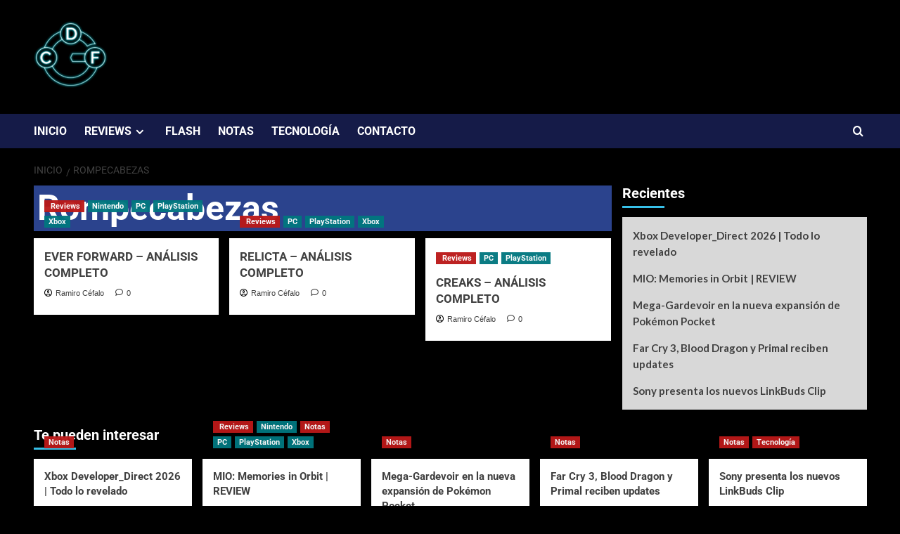

--- FILE ---
content_type: text/html; charset=UTF-8
request_url: https://www.cdfgaming.com/tag/rompecabezas/
body_size: 20591
content:
<!doctype html>
<html lang="es">

<head>
  <meta charset="UTF-8">
  <meta name="viewport" content="width=device-width, initial-scale=1">
  <link rel="profile" href="http://gmpg.org/xfn/11">
  <meta name='robots' content='index, follow, max-image-preview:large, max-snippet:-1, max-video-preview:-1' />
<link rel='preload' href='https://fonts.googleapis.com/css?family=Source%2BSans%2BPro%3A400%2C700%7CLato%3A400%2C700&#038;subset=latin&#038;display=swap' as='style' onload="this.onload=null;this.rel='stylesheet'" type='text/css' media='all' crossorigin='anonymous'>
<link rel='preconnect' href='https://fonts.googleapis.com' crossorigin='anonymous'>
<link rel='preconnect' href='https://fonts.gstatic.com' crossorigin='anonymous'>

	<!-- This site is optimized with the Yoast SEO plugin v26.7 - https://yoast.com/wordpress/plugins/seo/ -->
	<title>Rompecabezas archivos - CDF Gaming</title>
	<link rel="canonical" href="https://www.cdfgaming.com/tag/rompecabezas/" />
	<meta property="og:locale" content="es_ES" />
	<meta property="og:type" content="article" />
	<meta property="og:title" content="Rompecabezas archivos - CDF Gaming" />
	<meta property="og:url" content="https://www.cdfgaming.com/tag/rompecabezas/" />
	<meta property="og:site_name" content="CDF Gaming" />
	<meta name="twitter:card" content="summary_large_image" />
	<meta name="twitter:site" content="@CDF_Gaming" />
	<script type="application/ld+json" class="yoast-schema-graph">{"@context":"https://schema.org","@graph":[{"@type":"CollectionPage","@id":"https://www.cdfgaming.com/tag/rompecabezas/","url":"https://www.cdfgaming.com/tag/rompecabezas/","name":"Rompecabezas archivos - CDF Gaming","isPartOf":{"@id":"https://www.cdfgaming.com/#website"},"primaryImageOfPage":{"@id":"https://www.cdfgaming.com/tag/rompecabezas/#primaryimage"},"image":{"@id":"https://www.cdfgaming.com/tag/rompecabezas/#primaryimage"},"thumbnailUrl":"https://i0.wp.com/www.cdfgaming.com/wp-content/uploads/2020/08/EFPoster.png?fit=1920%2C1080&ssl=1","breadcrumb":{"@id":"https://www.cdfgaming.com/tag/rompecabezas/#breadcrumb"},"inLanguage":"es"},{"@type":"ImageObject","inLanguage":"es","@id":"https://www.cdfgaming.com/tag/rompecabezas/#primaryimage","url":"https://i0.wp.com/www.cdfgaming.com/wp-content/uploads/2020/08/EFPoster.png?fit=1920%2C1080&ssl=1","contentUrl":"https://i0.wp.com/www.cdfgaming.com/wp-content/uploads/2020/08/EFPoster.png?fit=1920%2C1080&ssl=1","width":1920,"height":1080},{"@type":"BreadcrumbList","@id":"https://www.cdfgaming.com/tag/rompecabezas/#breadcrumb","itemListElement":[{"@type":"ListItem","position":1,"name":"Portada","item":"https://www.cdfgaming.com/"},{"@type":"ListItem","position":2,"name":"Rompecabezas"}]},{"@type":"WebSite","@id":"https://www.cdfgaming.com/#website","url":"https://www.cdfgaming.com/","name":"CDF Gaming","description":"Gaming 24/7.","publisher":{"@id":"https://www.cdfgaming.com/#organization"},"potentialAction":[{"@type":"SearchAction","target":{"@type":"EntryPoint","urlTemplate":"https://www.cdfgaming.com/?s={search_term_string}"},"query-input":{"@type":"PropertyValueSpecification","valueRequired":true,"valueName":"search_term_string"}}],"inLanguage":"es"},{"@type":"Organization","@id":"https://www.cdfgaming.com/#organization","name":"CDF Gaming","url":"https://www.cdfgaming.com/","logo":{"@type":"ImageObject","inLanguage":"es","@id":"https://www.cdfgaming.com/#/schema/logo/image/","url":"https://i0.wp.com/www.cdfgaming.com/wp-content/uploads/2020/07/Logo-Solapa.png?fit=512%2C512&ssl=1","contentUrl":"https://i0.wp.com/www.cdfgaming.com/wp-content/uploads/2020/07/Logo-Solapa.png?fit=512%2C512&ssl=1","width":512,"height":512,"caption":"CDF Gaming"},"image":{"@id":"https://www.cdfgaming.com/#/schema/logo/image/"},"sameAs":["https://www.facebook.com/CDFGamingARG/","https://x.com/CDF_Gaming","https://www.instagram.com/cdf.gaming/","https://www.youtube.com/channel/UCvNppx_6_yews8Ii2Sn0sQA","https://twitter.com/ramacefalo"]}]}</script>
	<!-- / Yoast SEO plugin. -->


<link rel='dns-prefetch' href='//fonts.googleapis.com' />
<link rel='dns-prefetch' href='//jetpack.wordpress.com' />
<link rel='dns-prefetch' href='//s0.wp.com' />
<link rel='dns-prefetch' href='//public-api.wordpress.com' />
<link rel='dns-prefetch' href='//0.gravatar.com' />
<link rel='dns-prefetch' href='//1.gravatar.com' />
<link rel='dns-prefetch' href='//2.gravatar.com' />
<link rel='preconnect' href='https://fonts.googleapis.com' />
<link rel='preconnect' href='https://fonts.gstatic.com' />
<link rel='preconnect' href='//i0.wp.com' />
<link rel='preconnect' href='//c0.wp.com' />
<link rel="alternate" type="application/rss+xml" title="CDF Gaming &raquo; Feed" href="https://www.cdfgaming.com/feed/" />
<link rel="alternate" type="application/rss+xml" title="CDF Gaming &raquo; Feed de los comentarios" href="https://www.cdfgaming.com/comments/feed/" />
<link rel="alternate" type="application/rss+xml" title="CDF Gaming &raquo; Etiqueta Rompecabezas del feed" href="https://www.cdfgaming.com/tag/rompecabezas/feed/" />
		<!-- This site uses the Google Analytics by MonsterInsights plugin v9.11.1 - Using Analytics tracking - https://www.monsterinsights.com/ -->
							<script src="//www.googletagmanager.com/gtag/js?id=G-PGS356ZFD9"  data-cfasync="false" data-wpfc-render="false" type="text/javascript" async></script>
			<script data-cfasync="false" data-wpfc-render="false" type="text/javascript">
				var mi_version = '9.11.1';
				var mi_track_user = true;
				var mi_no_track_reason = '';
								var MonsterInsightsDefaultLocations = {"page_location":"https:\/\/www.cdfgaming.com\/tag\/rompecabezas\/"};
								if ( typeof MonsterInsightsPrivacyGuardFilter === 'function' ) {
					var MonsterInsightsLocations = (typeof MonsterInsightsExcludeQuery === 'object') ? MonsterInsightsPrivacyGuardFilter( MonsterInsightsExcludeQuery ) : MonsterInsightsPrivacyGuardFilter( MonsterInsightsDefaultLocations );
				} else {
					var MonsterInsightsLocations = (typeof MonsterInsightsExcludeQuery === 'object') ? MonsterInsightsExcludeQuery : MonsterInsightsDefaultLocations;
				}

								var disableStrs = [
										'ga-disable-G-PGS356ZFD9',
									];

				/* Function to detect opted out users */
				function __gtagTrackerIsOptedOut() {
					for (var index = 0; index < disableStrs.length; index++) {
						if (document.cookie.indexOf(disableStrs[index] + '=true') > -1) {
							return true;
						}
					}

					return false;
				}

				/* Disable tracking if the opt-out cookie exists. */
				if (__gtagTrackerIsOptedOut()) {
					for (var index = 0; index < disableStrs.length; index++) {
						window[disableStrs[index]] = true;
					}
				}

				/* Opt-out function */
				function __gtagTrackerOptout() {
					for (var index = 0; index < disableStrs.length; index++) {
						document.cookie = disableStrs[index] + '=true; expires=Thu, 31 Dec 2099 23:59:59 UTC; path=/';
						window[disableStrs[index]] = true;
					}
				}

				if ('undefined' === typeof gaOptout) {
					function gaOptout() {
						__gtagTrackerOptout();
					}
				}
								window.dataLayer = window.dataLayer || [];

				window.MonsterInsightsDualTracker = {
					helpers: {},
					trackers: {},
				};
				if (mi_track_user) {
					function __gtagDataLayer() {
						dataLayer.push(arguments);
					}

					function __gtagTracker(type, name, parameters) {
						if (!parameters) {
							parameters = {};
						}

						if (parameters.send_to) {
							__gtagDataLayer.apply(null, arguments);
							return;
						}

						if (type === 'event') {
														parameters.send_to = monsterinsights_frontend.v4_id;
							var hookName = name;
							if (typeof parameters['event_category'] !== 'undefined') {
								hookName = parameters['event_category'] + ':' + name;
							}

							if (typeof MonsterInsightsDualTracker.trackers[hookName] !== 'undefined') {
								MonsterInsightsDualTracker.trackers[hookName](parameters);
							} else {
								__gtagDataLayer('event', name, parameters);
							}
							
						} else {
							__gtagDataLayer.apply(null, arguments);
						}
					}

					__gtagTracker('js', new Date());
					__gtagTracker('set', {
						'developer_id.dZGIzZG': true,
											});
					if ( MonsterInsightsLocations.page_location ) {
						__gtagTracker('set', MonsterInsightsLocations);
					}
										__gtagTracker('config', 'G-PGS356ZFD9', {"forceSSL":"true","link_attribution":"true"} );
										window.gtag = __gtagTracker;										(function () {
						/* https://developers.google.com/analytics/devguides/collection/analyticsjs/ */
						/* ga and __gaTracker compatibility shim. */
						var noopfn = function () {
							return null;
						};
						var newtracker = function () {
							return new Tracker();
						};
						var Tracker = function () {
							return null;
						};
						var p = Tracker.prototype;
						p.get = noopfn;
						p.set = noopfn;
						p.send = function () {
							var args = Array.prototype.slice.call(arguments);
							args.unshift('send');
							__gaTracker.apply(null, args);
						};
						var __gaTracker = function () {
							var len = arguments.length;
							if (len === 0) {
								return;
							}
							var f = arguments[len - 1];
							if (typeof f !== 'object' || f === null || typeof f.hitCallback !== 'function') {
								if ('send' === arguments[0]) {
									var hitConverted, hitObject = false, action;
									if ('event' === arguments[1]) {
										if ('undefined' !== typeof arguments[3]) {
											hitObject = {
												'eventAction': arguments[3],
												'eventCategory': arguments[2],
												'eventLabel': arguments[4],
												'value': arguments[5] ? arguments[5] : 1,
											}
										}
									}
									if ('pageview' === arguments[1]) {
										if ('undefined' !== typeof arguments[2]) {
											hitObject = {
												'eventAction': 'page_view',
												'page_path': arguments[2],
											}
										}
									}
									if (typeof arguments[2] === 'object') {
										hitObject = arguments[2];
									}
									if (typeof arguments[5] === 'object') {
										Object.assign(hitObject, arguments[5]);
									}
									if ('undefined' !== typeof arguments[1].hitType) {
										hitObject = arguments[1];
										if ('pageview' === hitObject.hitType) {
											hitObject.eventAction = 'page_view';
										}
									}
									if (hitObject) {
										action = 'timing' === arguments[1].hitType ? 'timing_complete' : hitObject.eventAction;
										hitConverted = mapArgs(hitObject);
										__gtagTracker('event', action, hitConverted);
									}
								}
								return;
							}

							function mapArgs(args) {
								var arg, hit = {};
								var gaMap = {
									'eventCategory': 'event_category',
									'eventAction': 'event_action',
									'eventLabel': 'event_label',
									'eventValue': 'event_value',
									'nonInteraction': 'non_interaction',
									'timingCategory': 'event_category',
									'timingVar': 'name',
									'timingValue': 'value',
									'timingLabel': 'event_label',
									'page': 'page_path',
									'location': 'page_location',
									'title': 'page_title',
									'referrer' : 'page_referrer',
								};
								for (arg in args) {
																		if (!(!args.hasOwnProperty(arg) || !gaMap.hasOwnProperty(arg))) {
										hit[gaMap[arg]] = args[arg];
									} else {
										hit[arg] = args[arg];
									}
								}
								return hit;
							}

							try {
								f.hitCallback();
							} catch (ex) {
							}
						};
						__gaTracker.create = newtracker;
						__gaTracker.getByName = newtracker;
						__gaTracker.getAll = function () {
							return [];
						};
						__gaTracker.remove = noopfn;
						__gaTracker.loaded = true;
						window['__gaTracker'] = __gaTracker;
					})();
									} else {
										console.log("");
					(function () {
						function __gtagTracker() {
							return null;
						}

						window['__gtagTracker'] = __gtagTracker;
						window['gtag'] = __gtagTracker;
					})();
									}
			</script>
							<!-- / Google Analytics by MonsterInsights -->
		<style id='wp-img-auto-sizes-contain-inline-css' type='text/css'>
img:is([sizes=auto i],[sizes^="auto," i]){contain-intrinsic-size:3000px 1500px}
/*# sourceURL=wp-img-auto-sizes-contain-inline-css */
</style>
<link rel='stylesheet' id='latest-posts-block-fontawesome-front-css' href='https://www.cdfgaming.com/wp-content/plugins/latest-posts-block-lite/src/assets/fontawesome/css/all.css?ver=1765456773' type='text/css' media='all' />
<link rel='stylesheet' id='latest-posts-block-frontend-block-style-css-css' href='https://www.cdfgaming.com/wp-content/plugins/latest-posts-block-lite/dist/blocks.style.build.css?ver=6.9' type='text/css' media='all' />
<style id='wp-emoji-styles-inline-css' type='text/css'>

	img.wp-smiley, img.emoji {
		display: inline !important;
		border: none !important;
		box-shadow: none !important;
		height: 1em !important;
		width: 1em !important;
		margin: 0 0.07em !important;
		vertical-align: -0.1em !important;
		background: none !important;
		padding: 0 !important;
	}
/*# sourceURL=wp-emoji-styles-inline-css */
</style>
<link rel='stylesheet' id='wp-block-library-css' href='https://c0.wp.com/c/6.9/wp-includes/css/dist/block-library/style.min.css' type='text/css' media='all' />
<style id='wp-block-library-theme-inline-css' type='text/css'>
.wp-block-audio :where(figcaption){color:#555;font-size:13px;text-align:center}.is-dark-theme .wp-block-audio :where(figcaption){color:#ffffffa6}.wp-block-audio{margin:0 0 1em}.wp-block-code{border:1px solid #ccc;border-radius:4px;font-family:Menlo,Consolas,monaco,monospace;padding:.8em 1em}.wp-block-embed :where(figcaption){color:#555;font-size:13px;text-align:center}.is-dark-theme .wp-block-embed :where(figcaption){color:#ffffffa6}.wp-block-embed{margin:0 0 1em}.blocks-gallery-caption{color:#555;font-size:13px;text-align:center}.is-dark-theme .blocks-gallery-caption{color:#ffffffa6}:root :where(.wp-block-image figcaption){color:#555;font-size:13px;text-align:center}.is-dark-theme :root :where(.wp-block-image figcaption){color:#ffffffa6}.wp-block-image{margin:0 0 1em}.wp-block-pullquote{border-bottom:4px solid;border-top:4px solid;color:currentColor;margin-bottom:1.75em}.wp-block-pullquote :where(cite),.wp-block-pullquote :where(footer),.wp-block-pullquote__citation{color:currentColor;font-size:.8125em;font-style:normal;text-transform:uppercase}.wp-block-quote{border-left:.25em solid;margin:0 0 1.75em;padding-left:1em}.wp-block-quote cite,.wp-block-quote footer{color:currentColor;font-size:.8125em;font-style:normal;position:relative}.wp-block-quote:where(.has-text-align-right){border-left:none;border-right:.25em solid;padding-left:0;padding-right:1em}.wp-block-quote:where(.has-text-align-center){border:none;padding-left:0}.wp-block-quote.is-large,.wp-block-quote.is-style-large,.wp-block-quote:where(.is-style-plain){border:none}.wp-block-search .wp-block-search__label{font-weight:700}.wp-block-search__button{border:1px solid #ccc;padding:.375em .625em}:where(.wp-block-group.has-background){padding:1.25em 2.375em}.wp-block-separator.has-css-opacity{opacity:.4}.wp-block-separator{border:none;border-bottom:2px solid;margin-left:auto;margin-right:auto}.wp-block-separator.has-alpha-channel-opacity{opacity:1}.wp-block-separator:not(.is-style-wide):not(.is-style-dots){width:100px}.wp-block-separator.has-background:not(.is-style-dots){border-bottom:none;height:1px}.wp-block-separator.has-background:not(.is-style-wide):not(.is-style-dots){height:2px}.wp-block-table{margin:0 0 1em}.wp-block-table td,.wp-block-table th{word-break:normal}.wp-block-table :where(figcaption){color:#555;font-size:13px;text-align:center}.is-dark-theme .wp-block-table :where(figcaption){color:#ffffffa6}.wp-block-video :where(figcaption){color:#555;font-size:13px;text-align:center}.is-dark-theme .wp-block-video :where(figcaption){color:#ffffffa6}.wp-block-video{margin:0 0 1em}:root :where(.wp-block-template-part.has-background){margin-bottom:0;margin-top:0;padding:1.25em 2.375em}
/*# sourceURL=/wp-includes/css/dist/block-library/theme.min.css */
</style>
<link rel='stylesheet' id='mediaelement-css' href='https://c0.wp.com/c/6.9/wp-includes/js/mediaelement/mediaelementplayer-legacy.min.css' type='text/css' media='all' />
<link rel='stylesheet' id='wp-mediaelement-css' href='https://c0.wp.com/c/6.9/wp-includes/js/mediaelement/wp-mediaelement.min.css' type='text/css' media='all' />
<style id='jetpack-sharing-buttons-style-inline-css' type='text/css'>
.jetpack-sharing-buttons__services-list{display:flex;flex-direction:row;flex-wrap:wrap;gap:0;list-style-type:none;margin:5px;padding:0}.jetpack-sharing-buttons__services-list.has-small-icon-size{font-size:12px}.jetpack-sharing-buttons__services-list.has-normal-icon-size{font-size:16px}.jetpack-sharing-buttons__services-list.has-large-icon-size{font-size:24px}.jetpack-sharing-buttons__services-list.has-huge-icon-size{font-size:36px}@media print{.jetpack-sharing-buttons__services-list{display:none!important}}.editor-styles-wrapper .wp-block-jetpack-sharing-buttons{gap:0;padding-inline-start:0}ul.jetpack-sharing-buttons__services-list.has-background{padding:1.25em 2.375em}
/*# sourceURL=https://www.cdfgaming.com/wp-content/plugins/jetpack/_inc/blocks/sharing-buttons/view.css */
</style>
<style id='global-styles-inline-css' type='text/css'>
:root{--wp--preset--aspect-ratio--square: 1;--wp--preset--aspect-ratio--4-3: 4/3;--wp--preset--aspect-ratio--3-4: 3/4;--wp--preset--aspect-ratio--3-2: 3/2;--wp--preset--aspect-ratio--2-3: 2/3;--wp--preset--aspect-ratio--16-9: 16/9;--wp--preset--aspect-ratio--9-16: 9/16;--wp--preset--color--black: #000000;--wp--preset--color--cyan-bluish-gray: #abb8c3;--wp--preset--color--white: #ffffff;--wp--preset--color--pale-pink: #f78da7;--wp--preset--color--vivid-red: #cf2e2e;--wp--preset--color--luminous-vivid-orange: #ff6900;--wp--preset--color--luminous-vivid-amber: #fcb900;--wp--preset--color--light-green-cyan: #7bdcb5;--wp--preset--color--vivid-green-cyan: #00d084;--wp--preset--color--pale-cyan-blue: #8ed1fc;--wp--preset--color--vivid-cyan-blue: #0693e3;--wp--preset--color--vivid-purple: #9b51e0;--wp--preset--gradient--vivid-cyan-blue-to-vivid-purple: linear-gradient(135deg,rgb(6,147,227) 0%,rgb(155,81,224) 100%);--wp--preset--gradient--light-green-cyan-to-vivid-green-cyan: linear-gradient(135deg,rgb(122,220,180) 0%,rgb(0,208,130) 100%);--wp--preset--gradient--luminous-vivid-amber-to-luminous-vivid-orange: linear-gradient(135deg,rgb(252,185,0) 0%,rgb(255,105,0) 100%);--wp--preset--gradient--luminous-vivid-orange-to-vivid-red: linear-gradient(135deg,rgb(255,105,0) 0%,rgb(207,46,46) 100%);--wp--preset--gradient--very-light-gray-to-cyan-bluish-gray: linear-gradient(135deg,rgb(238,238,238) 0%,rgb(169,184,195) 100%);--wp--preset--gradient--cool-to-warm-spectrum: linear-gradient(135deg,rgb(74,234,220) 0%,rgb(151,120,209) 20%,rgb(207,42,186) 40%,rgb(238,44,130) 60%,rgb(251,105,98) 80%,rgb(254,248,76) 100%);--wp--preset--gradient--blush-light-purple: linear-gradient(135deg,rgb(255,206,236) 0%,rgb(152,150,240) 100%);--wp--preset--gradient--blush-bordeaux: linear-gradient(135deg,rgb(254,205,165) 0%,rgb(254,45,45) 50%,rgb(107,0,62) 100%);--wp--preset--gradient--luminous-dusk: linear-gradient(135deg,rgb(255,203,112) 0%,rgb(199,81,192) 50%,rgb(65,88,208) 100%);--wp--preset--gradient--pale-ocean: linear-gradient(135deg,rgb(255,245,203) 0%,rgb(182,227,212) 50%,rgb(51,167,181) 100%);--wp--preset--gradient--electric-grass: linear-gradient(135deg,rgb(202,248,128) 0%,rgb(113,206,126) 100%);--wp--preset--gradient--midnight: linear-gradient(135deg,rgb(2,3,129) 0%,rgb(40,116,252) 100%);--wp--preset--font-size--small: 13px;--wp--preset--font-size--medium: 20px;--wp--preset--font-size--large: 36px;--wp--preset--font-size--x-large: 42px;--wp--preset--spacing--20: 0.44rem;--wp--preset--spacing--30: 0.67rem;--wp--preset--spacing--40: 1rem;--wp--preset--spacing--50: 1.5rem;--wp--preset--spacing--60: 2.25rem;--wp--preset--spacing--70: 3.38rem;--wp--preset--spacing--80: 5.06rem;--wp--preset--shadow--natural: 6px 6px 9px rgba(0, 0, 0, 0.2);--wp--preset--shadow--deep: 12px 12px 50px rgba(0, 0, 0, 0.4);--wp--preset--shadow--sharp: 6px 6px 0px rgba(0, 0, 0, 0.2);--wp--preset--shadow--outlined: 6px 6px 0px -3px rgb(255, 255, 255), 6px 6px rgb(0, 0, 0);--wp--preset--shadow--crisp: 6px 6px 0px rgb(0, 0, 0);}:root { --wp--style--global--content-size: 800px;--wp--style--global--wide-size: 1200px; }:where(body) { margin: 0; }.wp-site-blocks > .alignleft { float: left; margin-right: 2em; }.wp-site-blocks > .alignright { float: right; margin-left: 2em; }.wp-site-blocks > .aligncenter { justify-content: center; margin-left: auto; margin-right: auto; }:where(.wp-site-blocks) > * { margin-block-start: 24px; margin-block-end: 0; }:where(.wp-site-blocks) > :first-child { margin-block-start: 0; }:where(.wp-site-blocks) > :last-child { margin-block-end: 0; }:root { --wp--style--block-gap: 24px; }:root :where(.is-layout-flow) > :first-child{margin-block-start: 0;}:root :where(.is-layout-flow) > :last-child{margin-block-end: 0;}:root :where(.is-layout-flow) > *{margin-block-start: 24px;margin-block-end: 0;}:root :where(.is-layout-constrained) > :first-child{margin-block-start: 0;}:root :where(.is-layout-constrained) > :last-child{margin-block-end: 0;}:root :where(.is-layout-constrained) > *{margin-block-start: 24px;margin-block-end: 0;}:root :where(.is-layout-flex){gap: 24px;}:root :where(.is-layout-grid){gap: 24px;}.is-layout-flow > .alignleft{float: left;margin-inline-start: 0;margin-inline-end: 2em;}.is-layout-flow > .alignright{float: right;margin-inline-start: 2em;margin-inline-end: 0;}.is-layout-flow > .aligncenter{margin-left: auto !important;margin-right: auto !important;}.is-layout-constrained > .alignleft{float: left;margin-inline-start: 0;margin-inline-end: 2em;}.is-layout-constrained > .alignright{float: right;margin-inline-start: 2em;margin-inline-end: 0;}.is-layout-constrained > .aligncenter{margin-left: auto !important;margin-right: auto !important;}.is-layout-constrained > :where(:not(.alignleft):not(.alignright):not(.alignfull)){max-width: var(--wp--style--global--content-size);margin-left: auto !important;margin-right: auto !important;}.is-layout-constrained > .alignwide{max-width: var(--wp--style--global--wide-size);}body .is-layout-flex{display: flex;}.is-layout-flex{flex-wrap: wrap;align-items: center;}.is-layout-flex > :is(*, div){margin: 0;}body .is-layout-grid{display: grid;}.is-layout-grid > :is(*, div){margin: 0;}body{padding-top: 0px;padding-right: 0px;padding-bottom: 0px;padding-left: 0px;}a:where(:not(.wp-element-button)){text-decoration: none;}:root :where(.wp-element-button, .wp-block-button__link){background-color: #32373c;border-radius: 0;border-width: 0;color: #fff;font-family: inherit;font-size: inherit;font-style: inherit;font-weight: inherit;letter-spacing: inherit;line-height: inherit;padding-top: calc(0.667em + 2px);padding-right: calc(1.333em + 2px);padding-bottom: calc(0.667em + 2px);padding-left: calc(1.333em + 2px);text-decoration: none;text-transform: inherit;}.has-black-color{color: var(--wp--preset--color--black) !important;}.has-cyan-bluish-gray-color{color: var(--wp--preset--color--cyan-bluish-gray) !important;}.has-white-color{color: var(--wp--preset--color--white) !important;}.has-pale-pink-color{color: var(--wp--preset--color--pale-pink) !important;}.has-vivid-red-color{color: var(--wp--preset--color--vivid-red) !important;}.has-luminous-vivid-orange-color{color: var(--wp--preset--color--luminous-vivid-orange) !important;}.has-luminous-vivid-amber-color{color: var(--wp--preset--color--luminous-vivid-amber) !important;}.has-light-green-cyan-color{color: var(--wp--preset--color--light-green-cyan) !important;}.has-vivid-green-cyan-color{color: var(--wp--preset--color--vivid-green-cyan) !important;}.has-pale-cyan-blue-color{color: var(--wp--preset--color--pale-cyan-blue) !important;}.has-vivid-cyan-blue-color{color: var(--wp--preset--color--vivid-cyan-blue) !important;}.has-vivid-purple-color{color: var(--wp--preset--color--vivid-purple) !important;}.has-black-background-color{background-color: var(--wp--preset--color--black) !important;}.has-cyan-bluish-gray-background-color{background-color: var(--wp--preset--color--cyan-bluish-gray) !important;}.has-white-background-color{background-color: var(--wp--preset--color--white) !important;}.has-pale-pink-background-color{background-color: var(--wp--preset--color--pale-pink) !important;}.has-vivid-red-background-color{background-color: var(--wp--preset--color--vivid-red) !important;}.has-luminous-vivid-orange-background-color{background-color: var(--wp--preset--color--luminous-vivid-orange) !important;}.has-luminous-vivid-amber-background-color{background-color: var(--wp--preset--color--luminous-vivid-amber) !important;}.has-light-green-cyan-background-color{background-color: var(--wp--preset--color--light-green-cyan) !important;}.has-vivid-green-cyan-background-color{background-color: var(--wp--preset--color--vivid-green-cyan) !important;}.has-pale-cyan-blue-background-color{background-color: var(--wp--preset--color--pale-cyan-blue) !important;}.has-vivid-cyan-blue-background-color{background-color: var(--wp--preset--color--vivid-cyan-blue) !important;}.has-vivid-purple-background-color{background-color: var(--wp--preset--color--vivid-purple) !important;}.has-black-border-color{border-color: var(--wp--preset--color--black) !important;}.has-cyan-bluish-gray-border-color{border-color: var(--wp--preset--color--cyan-bluish-gray) !important;}.has-white-border-color{border-color: var(--wp--preset--color--white) !important;}.has-pale-pink-border-color{border-color: var(--wp--preset--color--pale-pink) !important;}.has-vivid-red-border-color{border-color: var(--wp--preset--color--vivid-red) !important;}.has-luminous-vivid-orange-border-color{border-color: var(--wp--preset--color--luminous-vivid-orange) !important;}.has-luminous-vivid-amber-border-color{border-color: var(--wp--preset--color--luminous-vivid-amber) !important;}.has-light-green-cyan-border-color{border-color: var(--wp--preset--color--light-green-cyan) !important;}.has-vivid-green-cyan-border-color{border-color: var(--wp--preset--color--vivid-green-cyan) !important;}.has-pale-cyan-blue-border-color{border-color: var(--wp--preset--color--pale-cyan-blue) !important;}.has-vivid-cyan-blue-border-color{border-color: var(--wp--preset--color--vivid-cyan-blue) !important;}.has-vivid-purple-border-color{border-color: var(--wp--preset--color--vivid-purple) !important;}.has-vivid-cyan-blue-to-vivid-purple-gradient-background{background: var(--wp--preset--gradient--vivid-cyan-blue-to-vivid-purple) !important;}.has-light-green-cyan-to-vivid-green-cyan-gradient-background{background: var(--wp--preset--gradient--light-green-cyan-to-vivid-green-cyan) !important;}.has-luminous-vivid-amber-to-luminous-vivid-orange-gradient-background{background: var(--wp--preset--gradient--luminous-vivid-amber-to-luminous-vivid-orange) !important;}.has-luminous-vivid-orange-to-vivid-red-gradient-background{background: var(--wp--preset--gradient--luminous-vivid-orange-to-vivid-red) !important;}.has-very-light-gray-to-cyan-bluish-gray-gradient-background{background: var(--wp--preset--gradient--very-light-gray-to-cyan-bluish-gray) !important;}.has-cool-to-warm-spectrum-gradient-background{background: var(--wp--preset--gradient--cool-to-warm-spectrum) !important;}.has-blush-light-purple-gradient-background{background: var(--wp--preset--gradient--blush-light-purple) !important;}.has-blush-bordeaux-gradient-background{background: var(--wp--preset--gradient--blush-bordeaux) !important;}.has-luminous-dusk-gradient-background{background: var(--wp--preset--gradient--luminous-dusk) !important;}.has-pale-ocean-gradient-background{background: var(--wp--preset--gradient--pale-ocean) !important;}.has-electric-grass-gradient-background{background: var(--wp--preset--gradient--electric-grass) !important;}.has-midnight-gradient-background{background: var(--wp--preset--gradient--midnight) !important;}.has-small-font-size{font-size: var(--wp--preset--font-size--small) !important;}.has-medium-font-size{font-size: var(--wp--preset--font-size--medium) !important;}.has-large-font-size{font-size: var(--wp--preset--font-size--large) !important;}.has-x-large-font-size{font-size: var(--wp--preset--font-size--x-large) !important;}
:root :where(.wp-block-button .wp-block-button__link){border-radius: 0;}
:root :where(.wp-block-pullquote){font-size: 1.5em;line-height: 1.6;}
:root :where(.wp-block-heading){line-height: 1.3;}
/*# sourceURL=global-styles-inline-css */
</style>
<link rel='stylesheet' id='dashicons-css' href='https://c0.wp.com/c/6.9/wp-includes/css/dashicons.min.css' type='text/css' media='all' />
<link rel='stylesheet' id='everest-forms-general-css' href='https://www.cdfgaming.com/wp-content/plugins/everest-forms/assets/css/everest-forms.css?ver=3.4.1' type='text/css' media='all' />
<link rel='stylesheet' id='jquery-intl-tel-input-css' href='https://www.cdfgaming.com/wp-content/plugins/everest-forms/assets/css/intlTelInput.css?ver=3.4.1' type='text/css' media='all' />
<link rel='stylesheet' id='elespare-icons-css' href='https://www.cdfgaming.com/wp-content/plugins/elespare/assets/font/elespare-icons.css?ver=3.3.10' type='text/css' media='all' />
<link rel='stylesheet' id='elementor-frontend-css' href='https://www.cdfgaming.com/wp-content/plugins/elementor/assets/css/frontend.min.css?ver=3.34.1' type='text/css' media='all' />
<link rel='stylesheet' id='elementor-post-18-css' href='https://www.cdfgaming.com/wp-content/uploads/elementor/css/post-18.css?ver=1768837344' type='text/css' media='all' />
<link rel='stylesheet' id='elespare-posts-grid-css' href='https://www.cdfgaming.com/wp-content/plugins/elespare/dist/elespare.style.build.min.css?ver=3.3.7' type='text/css' media='all' />
<link rel='stylesheet' id='newsport-google-fonts-css' href='https://fonts.googleapis.com/css?family=Roboto:100,300,400,500,700' type='text/css' media='all' />
<link rel='stylesheet' id='bootstrap-css' href='https://www.cdfgaming.com/wp-content/themes/covernews/assets/bootstrap/css/bootstrap.min.css?ver=6.9' type='text/css' media='all' />
<link rel='stylesheet' id='covernews-style-css' href='https://www.cdfgaming.com/wp-content/themes/covernews/style.css?ver=6.9' type='text/css' media='all' />
<link rel='stylesheet' id='newsquare-css' href='https://www.cdfgaming.com/wp-content/themes/newsquare/style.css?ver=2.0.1' type='text/css' media='all' />
<link rel='stylesheet' id='covernews-google-fonts-css' href='https://fonts.googleapis.com/css?family=Source%2BSans%2BPro%3A400%2C700%7CLato%3A400%2C700&#038;subset=latin&#038;display=swap' type='text/css' media='all' />
<link rel='stylesheet' id='covernews-icons-css' href='https://www.cdfgaming.com/wp-content/themes/covernews/assets/icons/style.css?ver=6.9' type='text/css' media='all' />
<link rel='stylesheet' id='elementor-gf-local-roboto-css' href='https://www.cdfgaming.com/wp-content/uploads/elementor/google-fonts/css/roboto.css?ver=1748964138' type='text/css' media='all' />
<link rel='stylesheet' id='elementor-gf-local-robotoslab-css' href='https://www.cdfgaming.com/wp-content/uploads/elementor/google-fonts/css/robotoslab.css?ver=1748964158' type='text/css' media='all' />
<script type="text/javascript" src="https://www.cdfgaming.com/wp-content/plugins/google-analytics-for-wordpress/assets/js/frontend-gtag.min.js?ver=9.11.1" id="monsterinsights-frontend-script-js" async="async" data-wp-strategy="async"></script>
<script data-cfasync="false" data-wpfc-render="false" type="text/javascript" id='monsterinsights-frontend-script-js-extra'>/* <![CDATA[ */
var monsterinsights_frontend = {"js_events_tracking":"true","download_extensions":"doc,pdf,ppt,zip,xls,docx,pptx,xlsx","inbound_paths":"[{\"path\":\"\\\/go\\\/\",\"label\":\"affiliate\"},{\"path\":\"\\\/recommend\\\/\",\"label\":\"affiliate\"}]","home_url":"https:\/\/www.cdfgaming.com","hash_tracking":"false","v4_id":"G-PGS356ZFD9"};/* ]]> */
</script>
<script type="text/javascript" src="https://c0.wp.com/c/6.9/wp-includes/js/jquery/jquery.min.js" id="jquery-core-js"></script>
<script type="text/javascript" src="https://c0.wp.com/c/6.9/wp-includes/js/jquery/jquery-migrate.min.js" id="jquery-migrate-js"></script>
<link rel="https://api.w.org/" href="https://www.cdfgaming.com/wp-json/" /><link rel="alternate" title="JSON" type="application/json" href="https://www.cdfgaming.com/wp-json/wp/v2/tags/82" /><link rel="EditURI" type="application/rsd+xml" title="RSD" href="https://www.cdfgaming.com/xmlrpc.php?rsd" />
<meta name="generator" content="WordPress 6.9" />
<meta name="generator" content="Everest Forms 3.4.1" />
<meta name="generator" content="Elementor 3.34.1; features: e_font_icon_svg, additional_custom_breakpoints; settings: css_print_method-external, google_font-enabled, font_display-auto">
			<style>
				.e-con.e-parent:nth-of-type(n+4):not(.e-lazyloaded):not(.e-no-lazyload),
				.e-con.e-parent:nth-of-type(n+4):not(.e-lazyloaded):not(.e-no-lazyload) * {
					background-image: none !important;
				}
				@media screen and (max-height: 1024px) {
					.e-con.e-parent:nth-of-type(n+3):not(.e-lazyloaded):not(.e-no-lazyload),
					.e-con.e-parent:nth-of-type(n+3):not(.e-lazyloaded):not(.e-no-lazyload) * {
						background-image: none !important;
					}
				}
				@media screen and (max-height: 640px) {
					.e-con.e-parent:nth-of-type(n+2):not(.e-lazyloaded):not(.e-no-lazyload),
					.e-con.e-parent:nth-of-type(n+2):not(.e-lazyloaded):not(.e-no-lazyload) * {
						background-image: none !important;
					}
				}
			</style>
			        <style type="text/css">
                        body .masthead-banner.data-bg:before {
                background: rgba(0,0,0,0);
            }
                        .site-title,
            .site-description {
                position: absolute;
                clip: rect(1px, 1px, 1px, 1px);
                display: none;
            }

                    .elementor-template-full-width .elementor-section.elementor-section-full_width > .elementor-container,
        .elementor-template-full-width .elementor-section.elementor-section-boxed > .elementor-container{
            max-width: 1200px;
        }
        @media (min-width: 1600px){
            .elementor-template-full-width .elementor-section.elementor-section-full_width > .elementor-container,
            .elementor-template-full-width .elementor-section.elementor-section-boxed > .elementor-container{
                max-width: 1600px;
            }
        }
        
        .align-content-left .elementor-section-stretched,
        .align-content-right .elementor-section-stretched {
            max-width: 100%;
            left: 0 !important;
        }


        </style>
        <style type="text/css" id="custom-background-css">
body.custom-background { background-color: #e0e0e0; }
</style>
	<link rel="icon" href="https://i0.wp.com/www.cdfgaming.com/wp-content/uploads/2020/07/cropped-Logo-Solapa2-2.png?fit=32%2C32&#038;ssl=1" sizes="32x32" />
<link rel="icon" href="https://i0.wp.com/www.cdfgaming.com/wp-content/uploads/2020/07/cropped-Logo-Solapa2-2.png?fit=192%2C192&#038;ssl=1" sizes="192x192" />
<link rel="apple-touch-icon" href="https://i0.wp.com/www.cdfgaming.com/wp-content/uploads/2020/07/cropped-Logo-Solapa2-2.png?fit=180%2C180&#038;ssl=1" />
<meta name="msapplication-TileImage" content="https://i0.wp.com/www.cdfgaming.com/wp-content/uploads/2020/07/cropped-Logo-Solapa2-2.png?fit=270%2C270&#038;ssl=1" />
		<style type="text/css" id="wp-custom-css">
			
h1,h2,h3,h4,h5,h6,p,a {
	font-family: 'Raleway', sans-serif
		  font-feature-settings: 'lnum' 1;
		!important;
}
p, {
	font-family: 'PT Sans', sans-serif
		!important;
}

h1,h5
{
  width:100%;
  padding:5px;
	!important
}

h5,h6,p
{
  width:100%;
  padding:10px;
	!important
}



body {
	background-color: black
		!important
}

h1,h2,h4 {
	color: white;
	!important
}

h1 {
	background-color: #2b438d;
	!important
}

body {
    color: black;
    font-size: 13px;
    line-height: 1.8em;
	!important
}

span div {
	color: #d6d6d6;
}


-.Barra .Menu

body .main-navigation {
    background: #01777f;
}

body .main-navigation {
    background: #151b48;
}

span.header-after:after {
    position: absolute;
    content: '';
    left: 0;
    bottom: 0;
    width: 60px;
    height: 3px;
    background: #37c0e8;
}

#secondary .widget-title span:after {
    position: absolute;
    content: '';
    left: 0;
    bottom: 0;
    width: 60px;
    height: 3px;
    background: #37c0e8;
}

- posts de lo mas reciente
.exclusive-posts .exclusive-now {
    background: #37c0e8;
    float: left;
    text-transform: uppercase;
    position: relative;
    padding: 0 25px;
    margin-right: 5px;
}

#secondary .widget ul, #secondary .widget ol {
    background: #d8d8d8;
}

.figure-categories .cat-links a.category-color-2, .full-plus-list .spotlight-post:first-of-type .figure-categories .cat-links a.covernews-categories.category-color-2 {
    background-color: #01777f;
}

.trending-story .figure-categories .cat-links a.covernews-categories.category-color-2, .list .spotlight-post .figure-categories .cat-links a.covernews-categories.category-color-2, .full-plus-list .spotlight-post .figure-categories .cat-links a.covernews-categories.category-color-2, .covernews_tabbed_posts_widget .figure-categories .cat-links a.covernews-categories.category-color-2, .trending-posts-vertical-carousel .figure-categories .cat-links a.covernews-categories.category-color-2 {
    color: #01777f;
}

.secondary-color, button, input[type="button"], input[type="reset"], input[type="submit"], .site-content .search-form .search-submit, .site-footer .search-form .search-submit, .tagcloud a:hover, .tagcloud a:hover {
    background: #01777f;
}

.addtoany_content {
    clear: both;
    margin: -10px auto;
}

.page-content, .entry-content, .entry-summary {
    margin: 0em 0 0;
}

.slider-figcaption, span.item-metadata.posts-date {
    padding-left: 0 px;
	font-size: 0;
	color: rgba(76, 175, 80, 0.0)
	!important
}

-------------------------------------

display {
	background-color: black
		!important
}
		</style>
		</head>

<body class="archive tag tag-rompecabezas tag-82 custom-background wp-custom-logo wp-embed-responsive wp-theme-covernews wp-child-theme-newsquare everest-forms-no-js hfeed default-content-layout archive-layout-grid aft-sticky-sidebar default aft-container-default aft-main-banner-slider-editors-picks-trending header-image-default align-content-left aft-and elementor-default elementor-kit-18">
  
  
  <div id="page" class="site">
    <a class="skip-link screen-reader-text" href="#content">Saltar al contenido</a>

        <div class="header-layout-1">
                    <div class="top-masthead">

                <div class="container">
                    <div class="row">
                                                                    </div>
                </div>
            </div> <!--    Topbar Ends-->
                <header id="masthead" class="site-header">
                        <div class="masthead-banner "
                 data-background="">
                <div class="container">
                    <div class="row">
                        <div class="col-md-4">
                            <div class="site-branding">
                                <a href="https://www.cdfgaming.com/" class="custom-logo-link" rel="home"><img loading="lazy" width="105" height="102" src="https://i0.wp.com/www.cdfgaming.com/wp-content/uploads/2020/07/cropped-Logo-G-100px.png?fit=105%2C102&amp;ssl=1" class="custom-logo" alt="CDF Gaming" decoding="async" loading="lazy" /></a>                                    <p class="site-title font-family-1">
                                        <a href="https://www.cdfgaming.com/"
                                           rel="home">CDF Gaming</a>
                                    </p>
                                
                                                                    <p class="site-description">Gaming 24/7.</p>
                                                            </div>
                        </div>
                        <div class="col-md-8">
                                    <div class="banner-promotions-wrapper">
                            <div class="promotion-section">
                    <a href="" target="_blank">
                                            </a>
                </div>
                            

        </div>
        <!-- Trending line END -->
                         <div class="banner-promotions-wrapper">
                <div class="promotion-section">
                                    </div>
            </div>
                                    </div>
                    </div>
                </div>
            </div>
            <nav id="site-navigation" class="main-navigation">
                <div class="container">
                    <div class="row">
                        <div class="kol-12">
                            <div class="navigation-container">



                                <span class="toggle-menu" aria-controls="primary-menu" aria-expanded="false">
                                    <a href="javascript:void(0)" class="aft-void-menu">
                                <span class="screen-reader-text">Menú primario</span>
                                 <i class="ham"></i>
                                    </a>
                        </span>
                                <span class="af-mobile-site-title-wrap">
                            <a href="https://www.cdfgaming.com/" class="custom-logo-link" rel="home"><img loading="lazy" width="105" height="102" src="https://i0.wp.com/www.cdfgaming.com/wp-content/uploads/2020/07/cropped-Logo-G-100px.png?fit=105%2C102&amp;ssl=1" class="custom-logo" alt="CDF Gaming" decoding="async" loading="lazy" /></a>                                    <p class="site-title font-family-1">
                                <a href="https://www.cdfgaming.com/"
                                   rel="home">CDF Gaming</a>
                            </p>
                        </span>
                                <div class="menu main-menu"><ul id="primary-menu" class="menu"><li id="menu-item-80" class="menu-item menu-item-type-custom menu-item-object-custom menu-item-80"><a href="https://cdfgaming.com">INICIO</a></li>
<li id="menu-item-183" class="menu-item menu-item-type-taxonomy menu-item-object-category menu-item-has-children menu-item-183"><a href="https://www.cdfgaming.com/category/reviews/">REVIEWS</a>
<ul class="sub-menu">
	<li id="menu-item-469" class="menu-item menu-item-type-taxonomy menu-item-object-category menu-item-469"><a href="https://www.cdfgaming.com/category/reviews/pc/">PC</a></li>
	<li id="menu-item-471" class="menu-item menu-item-type-taxonomy menu-item-object-category menu-item-471"><a href="https://www.cdfgaming.com/category/reviews/ps/">PlayStation</a></li>
	<li id="menu-item-470" class="menu-item menu-item-type-taxonomy menu-item-object-category menu-item-470"><a href="https://www.cdfgaming.com/category/reviews/xb/">Xbox</a></li>
	<li id="menu-item-472" class="menu-item menu-item-type-taxonomy menu-item-object-category menu-item-472"><a href="https://www.cdfgaming.com/category/reviews/n/">Nintendo</a></li>
</ul>
</li>
<li id="menu-item-15793" class="menu-item menu-item-type-post_type menu-item-object-page menu-item-15793"><a href="https://www.cdfgaming.com/my-instagram-feed/">FLASH</a></li>
<li id="menu-item-708" class="menu-item menu-item-type-taxonomy menu-item-object-category menu-item-708"><a href="https://www.cdfgaming.com/category/nota/">NOTAS</a></li>
<li id="menu-item-2293" class="menu-item menu-item-type-taxonomy menu-item-object-category menu-item-2293"><a href="https://www.cdfgaming.com/category/tecnologia-2/">TECNOLOGÍA</a></li>
<li id="menu-item-105" class="menu-item menu-item-type-post_type menu-item-object-page menu-item-105"><a href="https://www.cdfgaming.com/contacto/">CONTACTO</a></li>
</ul></div>
                                <div class="cart-search">

                                    <div class="af-search-wrap">
                                        <div class="search-overlay">
                                            <a href="#" title="Search" class="search-icon">
                                                <i class="fa fa-search"></i>
                                            </a>
                                            <div class="af-search-form">
                                                <form role="search" method="get" class="search-form" action="https://www.cdfgaming.com/">
				<label>
					<span class="screen-reader-text">Buscar:</span>
					<input type="search" class="search-field" placeholder="Buscar &hellip;" value="" name="s" />
				</label>
				<input type="submit" class="search-submit" value="Buscar" />
			</form>                                            </div>
                                        </div>
                                    </div>
                                </div>


                            </div>
                        </div>
                    </div>
                </div>
            </nav>
        </header>
    </div>

    
    <div id="content" class="container">
                <div class="em-breadcrumbs font-family-1 covernews-breadcrumbs">
      <div class="row">
        <div role="navigation" aria-label="Migas de pan" class="breadcrumb-trail breadcrumbs" itemprop="breadcrumb"><ul class="trail-items" itemscope itemtype="http://schema.org/BreadcrumbList"><meta name="numberOfItems" content="2" /><meta name="itemListOrder" content="Ascending" /><li itemprop="itemListElement" itemscope itemtype="http://schema.org/ListItem" class="trail-item trail-begin"><a href="https://www.cdfgaming.com/" rel="home" itemprop="item"><span itemprop="name">Inicio</span></a><meta itemprop="position" content="1" /></li><li itemprop="itemListElement" itemscope itemtype="http://schema.org/ListItem" class="trail-item trail-end"><a href="https://www.cdfgaming.com/tag/rompecabezas/" itemprop="item"><span itemprop="name">Rompecabezas</span></a><meta itemprop="position" content="2" /></li></ul></div>      </div>
    </div>
    <div class="section-block-upper row">

                <div id="primary" class="content-area">
                    <main id="main" class="site-main aft-archive-post">

                        
                            <header class="header-title-wrapper1">
                                <h1 class="page-title">Rompecabezas</h1>                            </header><!-- .header-title-wrapper -->
                            <div class="row">
                            <div id="aft-inner-row">
                            

        <article id="post-810" class="col-lg-4 col-sm-4 col-md-4 latest-posts-grid post-810 post type-post status-publish format-standard has-post-thumbnail hentry category-reviews category-n category-pc category-ps category-xb tag-espanol tag-ever-forward tag-nintendo tag-nintendo-switch tag-pc tag-playstation tag-playstation-4 tag-playstation-5 tag-puzzles tag-review tag-rompecabezas tag-steam tag-xbox tag-xbox-one"                 data-mh="archive-layout-grid">
            
<div class="align-items-center has-post-image">
  <div class="spotlight-post">
    <figure class="categorised-article inside-img">
      <div class="categorised-article-wrapper">
        <div class="data-bg-hover data-bg-categorised read-bg-img">
          <a href="https://www.cdfgaming.com/ever-forward-analisis-completo/"
            aria-label="EVER FORWARD &#8211; ANÁLISIS COMPLETO">
            <img loading="lazy" width="300" height="169" src="https://i0.wp.com/www.cdfgaming.com/wp-content/uploads/2020/08/EFPoster.png?fit=300%2C169&amp;ssl=1" class="attachment-medium size-medium wp-post-image" alt="EFPoster" decoding="async" srcset="https://i0.wp.com/www.cdfgaming.com/wp-content/uploads/2020/08/EFPoster.png?w=1920&amp;ssl=1 1920w, https://i0.wp.com/www.cdfgaming.com/wp-content/uploads/2020/08/EFPoster.png?resize=300%2C169&amp;ssl=1 300w, https://i0.wp.com/www.cdfgaming.com/wp-content/uploads/2020/08/EFPoster.png?resize=1024%2C576&amp;ssl=1 1024w, https://i0.wp.com/www.cdfgaming.com/wp-content/uploads/2020/08/EFPoster.png?resize=768%2C432&amp;ssl=1 768w, https://i0.wp.com/www.cdfgaming.com/wp-content/uploads/2020/08/EFPoster.png?resize=1536%2C864&amp;ssl=1 1536w, https://i0.wp.com/www.cdfgaming.com/wp-content/uploads/2020/08/EFPoster.png?w=1280&amp;ssl=1 1280w" sizes="(max-width: 300px) 100vw, 300px" loading="lazy" />          </a>
        </div>
                <div class="figure-categories figure-categories-bg">
          <ul class="cat-links"><li class="meta-category">
                             <a class="covernews-categories category-color-1"
                            href="https://www.cdfgaming.com/category/reviews/" 
                            aria-label="Ver todas las publicaciones en ‎ Reviews‎"> 
                                 ‎ Reviews‎
                             </a>
                        </li><li class="meta-category">
                             <a class="covernews-categories category-color-2"
                            href="https://www.cdfgaming.com/category/reviews/n/" 
                            aria-label="Ver todas las publicaciones en Nintendo"> 
                                 Nintendo
                             </a>
                        </li><li class="meta-category">
                             <a class="covernews-categories category-color-2"
                            href="https://www.cdfgaming.com/category/reviews/pc/" 
                            aria-label="Ver todas las publicaciones en PC"> 
                                 PC
                             </a>
                        </li><li class="meta-category">
                             <a class="covernews-categories category-color-2"
                            href="https://www.cdfgaming.com/category/reviews/ps/" 
                            aria-label="Ver todas las publicaciones en PlayStation"> 
                                 PlayStation
                             </a>
                        </li><li class="meta-category">
                             <a class="covernews-categories category-color-2"
                            href="https://www.cdfgaming.com/category/reviews/xb/" 
                            aria-label="Ver todas las publicaciones en Xbox"> 
                                 Xbox
                             </a>
                        </li></ul>        </div>
      </div>

    </figure>
    <figcaption>

      <h3 class="article-title article-title-1">
        <a href="https://www.cdfgaming.com/ever-forward-analisis-completo/">
          EVER FORWARD &#8211; ANÁLISIS COMPLETO        </a>
      </h3>
      <div class="grid-item-metadata">
        
    <span class="author-links">

      
        <span class="item-metadata posts-author">
          <i class="far fa-user-circle"></i>
                          <a href="https://www.cdfgaming.com/author/admin/">
                    Ramiro Céfalo                </a>
               </span>
                    <span class="item-metadata posts-date">
          <i class="far fa-clock"></i>
          <a href="https://www.cdfgaming.com/2020/08/">
                      </a>
        </span>
                      <span class="aft-comment-count">
            <a href="https://www.cdfgaming.com/ever-forward-analisis-completo/">
              <i class="far fa-comment"></i>
              <span class="aft-show-hover">
                0              </span>
            </a>
          </span>
          </span>
      </div>
          </figcaption>
  </div>
  </div>        </article>
    

        <article id="post-672" class="col-lg-4 col-sm-4 col-md-4 latest-posts-grid post-672 post type-post status-publish format-standard has-post-thumbnail hentry category-reviews category-pc category-ps category-xb tag-espanol tag-mighty-polygon tag-playstation tag-playstation-4 tag-puzles tag-puzzles tag-relicta tag-review tag-rompecabezas tag-stadia tag-steam tag-xbox tag-xbox-one"                 data-mh="archive-layout-grid">
            
<div class="align-items-center has-post-image">
  <div class="spotlight-post">
    <figure class="categorised-article inside-img">
      <div class="categorised-article-wrapper">
        <div class="data-bg-hover data-bg-categorised read-bg-img">
          <a href="https://www.cdfgaming.com/relicta-analisis-completo/"
            aria-label="RELICTA &#8211; ANÁLISIS COMPLETO">
            <img loading="lazy" width="300" height="169" src="https://i0.wp.com/www.cdfgaming.com/wp-content/uploads/2020/08/2560_3000.jpeg?fit=300%2C169&amp;ssl=1" class="attachment-medium size-medium wp-post-image" alt="2560_3000" decoding="async" srcset="https://i0.wp.com/www.cdfgaming.com/wp-content/uploads/2020/08/2560_3000.jpeg?w=1600&amp;ssl=1 1600w, https://i0.wp.com/www.cdfgaming.com/wp-content/uploads/2020/08/2560_3000.jpeg?resize=300%2C169&amp;ssl=1 300w, https://i0.wp.com/www.cdfgaming.com/wp-content/uploads/2020/08/2560_3000.jpeg?resize=1024%2C576&amp;ssl=1 1024w, https://i0.wp.com/www.cdfgaming.com/wp-content/uploads/2020/08/2560_3000.jpeg?resize=768%2C432&amp;ssl=1 768w, https://i0.wp.com/www.cdfgaming.com/wp-content/uploads/2020/08/2560_3000.jpeg?resize=1536%2C864&amp;ssl=1 1536w, https://i0.wp.com/www.cdfgaming.com/wp-content/uploads/2020/08/2560_3000.jpeg?w=1280&amp;ssl=1 1280w" sizes="(max-width: 300px) 100vw, 300px" loading="lazy" />          </a>
        </div>
                <div class="figure-categories figure-categories-bg">
          <ul class="cat-links"><li class="meta-category">
                             <a class="covernews-categories category-color-1"
                            href="https://www.cdfgaming.com/category/reviews/" 
                            aria-label="Ver todas las publicaciones en ‎ Reviews‎"> 
                                 ‎ Reviews‎
                             </a>
                        </li><li class="meta-category">
                             <a class="covernews-categories category-color-2"
                            href="https://www.cdfgaming.com/category/reviews/pc/" 
                            aria-label="Ver todas las publicaciones en PC"> 
                                 PC
                             </a>
                        </li><li class="meta-category">
                             <a class="covernews-categories category-color-2"
                            href="https://www.cdfgaming.com/category/reviews/ps/" 
                            aria-label="Ver todas las publicaciones en PlayStation"> 
                                 PlayStation
                             </a>
                        </li><li class="meta-category">
                             <a class="covernews-categories category-color-2"
                            href="https://www.cdfgaming.com/category/reviews/xb/" 
                            aria-label="Ver todas las publicaciones en Xbox"> 
                                 Xbox
                             </a>
                        </li></ul>        </div>
      </div>

    </figure>
    <figcaption>

      <h3 class="article-title article-title-1">
        <a href="https://www.cdfgaming.com/relicta-analisis-completo/">
          RELICTA &#8211; ANÁLISIS COMPLETO        </a>
      </h3>
      <div class="grid-item-metadata">
        
    <span class="author-links">

      
        <span class="item-metadata posts-author">
          <i class="far fa-user-circle"></i>
                          <a href="https://www.cdfgaming.com/author/admin/">
                    Ramiro Céfalo                </a>
               </span>
                    <span class="item-metadata posts-date">
          <i class="far fa-clock"></i>
          <a href="https://www.cdfgaming.com/2020/08/">
                      </a>
        </span>
                      <span class="aft-comment-count">
            <a href="https://www.cdfgaming.com/relicta-analisis-completo/">
              <i class="far fa-comment"></i>
              <span class="aft-show-hover">
                0              </span>
            </a>
          </span>
          </span>
      </div>
          </figcaption>
  </div>
  </div>        </article>
    

        <article id="post-587" class="col-lg-4 col-sm-4 col-md-4 latest-posts-grid post-587 post type-post status-publish format-standard hentry category-reviews category-pc category-ps tag-creaks tag-espanol tag-mechinarium tag-pc tag-playstation tag-playstation-4 tag-playstation-5 tag-ps4 tag-ps5 tag-puzles tag-review tag-rompecabezas tag-steam"                 data-mh="archive-layout-grid">
            
<div class="align-items-center no-post-image">
  <div class="spotlight-post">
    <figure class="categorised-article inside-img">
      <div class="categorised-article-wrapper">
        <div class="data-bg-hover data-bg-categorised read-bg-img">
          <a href="https://www.cdfgaming.com/creaks-analisis-completo-ps4/"
            aria-label="CREAKS &#8211; ANÁLISIS COMPLETO">
                      </a>
        </div>
                <div class="figure-categories figure-categories-bg">
          <ul class="cat-links"><li class="meta-category">
                             <a class="covernews-categories category-color-1"
                            href="https://www.cdfgaming.com/category/reviews/" 
                            aria-label="Ver todas las publicaciones en ‎ Reviews‎"> 
                                 ‎ Reviews‎
                             </a>
                        </li><li class="meta-category">
                             <a class="covernews-categories category-color-2"
                            href="https://www.cdfgaming.com/category/reviews/pc/" 
                            aria-label="Ver todas las publicaciones en PC"> 
                                 PC
                             </a>
                        </li><li class="meta-category">
                             <a class="covernews-categories category-color-2"
                            href="https://www.cdfgaming.com/category/reviews/ps/" 
                            aria-label="Ver todas las publicaciones en PlayStation"> 
                                 PlayStation
                             </a>
                        </li></ul>        </div>
      </div>

    </figure>
    <figcaption>

      <h3 class="article-title article-title-1">
        <a href="https://www.cdfgaming.com/creaks-analisis-completo-ps4/">
          CREAKS &#8211; ANÁLISIS COMPLETO        </a>
      </h3>
      <div class="grid-item-metadata">
        
    <span class="author-links">

      
        <span class="item-metadata posts-author">
          <i class="far fa-user-circle"></i>
                          <a href="https://www.cdfgaming.com/author/admin/">
                    Ramiro Céfalo                </a>
               </span>
                    <span class="item-metadata posts-date">
          <i class="far fa-clock"></i>
          <a href="https://www.cdfgaming.com/2020/07/">
                      </a>
        </span>
                      <span class="aft-comment-count">
            <a href="https://www.cdfgaming.com/creaks-analisis-completo-ps4/">
              <i class="far fa-comment"></i>
              <span class="aft-show-hover">
                0              </span>
            </a>
          </span>
          </span>
      </div>
          </figcaption>
  </div>
  </div>        </article>
                                </div>
                            <div class="col col-ten">
                                <div class="covernews-pagination">
                                                                    </div>
                            </div>
                                            </div>
                    </main><!-- #main -->
                </div><!-- #primary -->

                <aside id="secondary" class="widget-area sidebar-sticky-top">
	
		<div id="recent-posts-2" class="widget covernews-widget widget_recent_entries">
		<h2 class="widget-title widget-title-1"><span>Recientes</span></h2>
		<ul>
											<li>
					<a href="https://www.cdfgaming.com/xbox-developer_direct-2026-todo-lo-revelado/">Xbox Developer_Direct 2026 | Todo lo revelado</a>
									</li>
											<li>
					<a href="https://www.cdfgaming.com/mio-memories-in-orbit-review/">MIO: Memories in Orbit | REVIEW</a>
									</li>
											<li>
					<a href="https://www.cdfgaming.com/mega-gardevoir-en-la-nueva-expansion-de-pokemon-pocket/">Mega-Gardevoir en la nueva expansión de Pokémon Pocket</a>
									</li>
											<li>
					<a href="https://www.cdfgaming.com/far-cry-3-blood-dragon-y-primal-reciben-updates/">Far Cry 3, Blood Dragon y Primal reciben updates</a>
									</li>
											<li>
					<a href="https://www.cdfgaming.com/sony-presenta-los-nuevos-linkbuds-clip/">Sony presenta los nuevos LinkBuds Clip</a>
									</li>
					</ul>

		</div></aside><!-- #secondary -->
        </div>

</div>

<div class="af-main-banner-latest-posts grid-layout">
  <div class="container">
    <div class="row">
      <div class="widget-title-section">
            <h2 class="widget-title header-after1">
      <span class="header-after ">
                Te pueden interesar      </span>
    </h2>

      </div>
      <div class="row">
                    <div class="col-sm-15 latest-posts-grid" data-mh="latest-posts-grid">
              <div class="spotlight-post">
                <figure class="categorised-article inside-img">
                  <div class="categorised-article-wrapper">
                    <div class="data-bg-hover data-bg-categorised read-bg-img">
                      <a href="https://www.cdfgaming.com/xbox-developer_direct-2026-todo-lo-revelado/"
                        aria-label="Xbox Developer_Direct 2026 | Todo lo revelado">
                        <img loading="lazy" width="300" height="169" src="https://i0.wp.com/www.cdfgaming.com/wp-content/uploads/2026/01/image-39.png?fit=300%2C169&amp;ssl=1" class="attachment-medium size-medium wp-post-image" alt="image" decoding="async" srcset="https://i0.wp.com/www.cdfgaming.com/wp-content/uploads/2026/01/image-39.png?w=1024&amp;ssl=1 1024w, https://i0.wp.com/www.cdfgaming.com/wp-content/uploads/2026/01/image-39.png?resize=300%2C169&amp;ssl=1 300w, https://i0.wp.com/www.cdfgaming.com/wp-content/uploads/2026/01/image-39.png?resize=768%2C432&amp;ssl=1 768w" sizes="(max-width: 300px) 100vw, 300px" loading="lazy" />                      </a>
                    </div>
                  </div>
                                    <div class="figure-categories figure-categories-bg">

                    <ul class="cat-links"><li class="meta-category">
                             <a class="covernews-categories category-color-1"
                            href="https://www.cdfgaming.com/category/nota/" 
                            aria-label="Ver todas las publicaciones en Notas"> 
                                 Notas
                             </a>
                        </li></ul>                  </div>
                </figure>

                <figcaption>

                  <h3 class="article-title article-title-1">
                    <a href="https://www.cdfgaming.com/xbox-developer_direct-2026-todo-lo-revelado/">
                      Xbox Developer_Direct 2026 | Todo lo revelado                    </a>
                  </h3>
                  <div class="grid-item-metadata">
                    
    <span class="author-links">

      
        <span class="item-metadata posts-author">
          <i class="far fa-user-circle"></i>
                          <a href="https://www.cdfgaming.com/author/redaccion/">
                    Redacción                </a>
               </span>
                    <span class="item-metadata posts-date">
          <i class="far fa-clock"></i>
          <a href="https://www.cdfgaming.com/2026/01/">
                      </a>
        </span>
                      <span class="aft-comment-count">
            <a href="https://www.cdfgaming.com/xbox-developer_direct-2026-todo-lo-revelado/">
              <i class="far fa-comment"></i>
              <span class="aft-show-hover">
                0              </span>
            </a>
          </span>
          </span>
                  </div>
                </figcaption>
              </div>
            </div>
                      <div class="col-sm-15 latest-posts-grid" data-mh="latest-posts-grid">
              <div class="spotlight-post">
                <figure class="categorised-article inside-img">
                  <div class="categorised-article-wrapper">
                    <div class="data-bg-hover data-bg-categorised read-bg-img">
                      <a href="https://www.cdfgaming.com/mio-memories-in-orbit-review/"
                        aria-label="MIO: Memories in Orbit | REVIEW">
                        <img loading="lazy" width="300" height="169" src="https://i0.wp.com/www.cdfgaming.com/wp-content/uploads/2026/01/image-38.png?fit=300%2C169&amp;ssl=1" class="attachment-medium size-medium wp-post-image" alt="image" decoding="async" srcset="https://i0.wp.com/www.cdfgaming.com/wp-content/uploads/2026/01/image-38.png?w=1920&amp;ssl=1 1920w, https://i0.wp.com/www.cdfgaming.com/wp-content/uploads/2026/01/image-38.png?resize=300%2C169&amp;ssl=1 300w, https://i0.wp.com/www.cdfgaming.com/wp-content/uploads/2026/01/image-38.png?resize=1024%2C576&amp;ssl=1 1024w, https://i0.wp.com/www.cdfgaming.com/wp-content/uploads/2026/01/image-38.png?resize=768%2C432&amp;ssl=1 768w, https://i0.wp.com/www.cdfgaming.com/wp-content/uploads/2026/01/image-38.png?resize=1536%2C864&amp;ssl=1 1536w, https://i0.wp.com/www.cdfgaming.com/wp-content/uploads/2026/01/image-38.png?w=1280&amp;ssl=1 1280w" sizes="(max-width: 300px) 100vw, 300px" loading="lazy" />                      </a>
                    </div>
                  </div>
                                    <div class="figure-categories figure-categories-bg">

                    <ul class="cat-links"><li class="meta-category">
                             <a class="covernews-categories category-color-1"
                            href="https://www.cdfgaming.com/category/reviews/" 
                            aria-label="Ver todas las publicaciones en ‎ Reviews‎"> 
                                 ‎ Reviews‎
                             </a>
                        </li><li class="meta-category">
                             <a class="covernews-categories category-color-2"
                            href="https://www.cdfgaming.com/category/reviews/n/" 
                            aria-label="Ver todas las publicaciones en Nintendo"> 
                                 Nintendo
                             </a>
                        </li><li class="meta-category">
                             <a class="covernews-categories category-color-1"
                            href="https://www.cdfgaming.com/category/nota/" 
                            aria-label="Ver todas las publicaciones en Notas"> 
                                 Notas
                             </a>
                        </li><li class="meta-category">
                             <a class="covernews-categories category-color-2"
                            href="https://www.cdfgaming.com/category/reviews/pc/" 
                            aria-label="Ver todas las publicaciones en PC"> 
                                 PC
                             </a>
                        </li><li class="meta-category">
                             <a class="covernews-categories category-color-2"
                            href="https://www.cdfgaming.com/category/reviews/ps/" 
                            aria-label="Ver todas las publicaciones en PlayStation"> 
                                 PlayStation
                             </a>
                        </li><li class="meta-category">
                             <a class="covernews-categories category-color-2"
                            href="https://www.cdfgaming.com/category/reviews/xb/" 
                            aria-label="Ver todas las publicaciones en Xbox"> 
                                 Xbox
                             </a>
                        </li></ul>                  </div>
                </figure>

                <figcaption>

                  <h3 class="article-title article-title-1">
                    <a href="https://www.cdfgaming.com/mio-memories-in-orbit-review/">
                      MIO: Memories in Orbit | REVIEW                    </a>
                  </h3>
                  <div class="grid-item-metadata">
                    
    <span class="author-links">

      
        <span class="item-metadata posts-author">
          <i class="far fa-user-circle"></i>
                          <a href="https://www.cdfgaming.com/author/mati/">
                    Matias Freytes                </a>
               </span>
                    <span class="item-metadata posts-date">
          <i class="far fa-clock"></i>
          <a href="https://www.cdfgaming.com/2026/01/">
                      </a>
        </span>
                      <span class="aft-comment-count">
            <a href="https://www.cdfgaming.com/mio-memories-in-orbit-review/">
              <i class="far fa-comment"></i>
              <span class="aft-show-hover">
                0              </span>
            </a>
          </span>
          </span>
                  </div>
                </figcaption>
              </div>
            </div>
                      <div class="col-sm-15 latest-posts-grid" data-mh="latest-posts-grid">
              <div class="spotlight-post">
                <figure class="categorised-article inside-img">
                  <div class="categorised-article-wrapper">
                    <div class="data-bg-hover data-bg-categorised read-bg-img">
                      <a href="https://www.cdfgaming.com/mega-gardevoir-en-la-nueva-expansion-de-pokemon-pocket/"
                        aria-label="Mega-Gardevoir en la nueva expansión de Pokémon Pocket">
                        <img loading="lazy" width="300" height="132" src="https://i0.wp.com/www.cdfgaming.com/wp-content/uploads/2026/01/image-37.png?fit=300%2C132&amp;ssl=1" class="attachment-medium size-medium wp-post-image" alt="image" decoding="async" srcset="https://i0.wp.com/www.cdfgaming.com/wp-content/uploads/2026/01/image-37.png?w=1000&amp;ssl=1 1000w, https://i0.wp.com/www.cdfgaming.com/wp-content/uploads/2026/01/image-37.png?resize=300%2C132&amp;ssl=1 300w, https://i0.wp.com/www.cdfgaming.com/wp-content/uploads/2026/01/image-37.png?resize=768%2C338&amp;ssl=1 768w" sizes="(max-width: 300px) 100vw, 300px" loading="lazy" />                      </a>
                    </div>
                  </div>
                                    <div class="figure-categories figure-categories-bg">

                    <ul class="cat-links"><li class="meta-category">
                             <a class="covernews-categories category-color-1"
                            href="https://www.cdfgaming.com/category/nota/" 
                            aria-label="Ver todas las publicaciones en Notas"> 
                                 Notas
                             </a>
                        </li></ul>                  </div>
                </figure>

                <figcaption>

                  <h3 class="article-title article-title-1">
                    <a href="https://www.cdfgaming.com/mega-gardevoir-en-la-nueva-expansion-de-pokemon-pocket/">
                      Mega-Gardevoir en la nueva expansión de Pokémon Pocket                    </a>
                  </h3>
                  <div class="grid-item-metadata">
                    
    <span class="author-links">

      
        <span class="item-metadata posts-author">
          <i class="far fa-user-circle"></i>
                          <a href="https://www.cdfgaming.com/author/redaccion/">
                    Redacción                </a>
               </span>
                    <span class="item-metadata posts-date">
          <i class="far fa-clock"></i>
          <a href="https://www.cdfgaming.com/2026/01/">
                      </a>
        </span>
                      <span class="aft-comment-count">
            <a href="https://www.cdfgaming.com/mega-gardevoir-en-la-nueva-expansion-de-pokemon-pocket/">
              <i class="far fa-comment"></i>
              <span class="aft-show-hover">
                0              </span>
            </a>
          </span>
          </span>
                  </div>
                </figcaption>
              </div>
            </div>
                      <div class="col-sm-15 latest-posts-grid" data-mh="latest-posts-grid">
              <div class="spotlight-post">
                <figure class="categorised-article inside-img">
                  <div class="categorised-article-wrapper">
                    <div class="data-bg-hover data-bg-categorised read-bg-img">
                      <a href="https://www.cdfgaming.com/far-cry-3-blood-dragon-y-primal-reciben-updates/"
                        aria-label="Far Cry 3, Blood Dragon y Primal reciben updates">
                        <img loading="lazy" width="300" height="169" src="https://i0.wp.com/www.cdfgaming.com/wp-content/uploads/2026/01/image-35.png?fit=300%2C169&amp;ssl=1" class="attachment-medium size-medium wp-post-image" alt="image" decoding="async" srcset="https://i0.wp.com/www.cdfgaming.com/wp-content/uploads/2026/01/image-35.png?w=886&amp;ssl=1 886w, https://i0.wp.com/www.cdfgaming.com/wp-content/uploads/2026/01/image-35.png?resize=300%2C169&amp;ssl=1 300w, https://i0.wp.com/www.cdfgaming.com/wp-content/uploads/2026/01/image-35.png?resize=768%2C433&amp;ssl=1 768w" sizes="(max-width: 300px) 100vw, 300px" loading="lazy" />                      </a>
                    </div>
                  </div>
                                    <div class="figure-categories figure-categories-bg">

                    <ul class="cat-links"><li class="meta-category">
                             <a class="covernews-categories category-color-1"
                            href="https://www.cdfgaming.com/category/nota/" 
                            aria-label="Ver todas las publicaciones en Notas"> 
                                 Notas
                             </a>
                        </li></ul>                  </div>
                </figure>

                <figcaption>

                  <h3 class="article-title article-title-1">
                    <a href="https://www.cdfgaming.com/far-cry-3-blood-dragon-y-primal-reciben-updates/">
                      Far Cry 3, Blood Dragon y Primal reciben updates                    </a>
                  </h3>
                  <div class="grid-item-metadata">
                    
    <span class="author-links">

      
        <span class="item-metadata posts-author">
          <i class="far fa-user-circle"></i>
                          <a href="https://www.cdfgaming.com/author/redaccion/">
                    Redacción                </a>
               </span>
                    <span class="item-metadata posts-date">
          <i class="far fa-clock"></i>
          <a href="https://www.cdfgaming.com/2026/01/">
                      </a>
        </span>
                      <span class="aft-comment-count">
            <a href="https://www.cdfgaming.com/far-cry-3-blood-dragon-y-primal-reciben-updates/">
              <i class="far fa-comment"></i>
              <span class="aft-show-hover">
                0              </span>
            </a>
          </span>
          </span>
                  </div>
                </figcaption>
              </div>
            </div>
                      <div class="col-sm-15 latest-posts-grid" data-mh="latest-posts-grid">
              <div class="spotlight-post">
                <figure class="categorised-article inside-img">
                  <div class="categorised-article-wrapper">
                    <div class="data-bg-hover data-bg-categorised read-bg-img">
                      <a href="https://www.cdfgaming.com/sony-presenta-los-nuevos-linkbuds-clip/"
                        aria-label="Sony presenta los nuevos LinkBuds Clip">
                        <img loading="lazy" width="300" height="193" src="https://i0.wp.com/www.cdfgaming.com/wp-content/uploads/2026/01/image-34.png?fit=300%2C193&amp;ssl=1" class="attachment-medium size-medium wp-post-image" alt="image" decoding="async" srcset="https://i0.wp.com/www.cdfgaming.com/wp-content/uploads/2026/01/image-34.png?w=1157&amp;ssl=1 1157w, https://i0.wp.com/www.cdfgaming.com/wp-content/uploads/2026/01/image-34.png?resize=300%2C193&amp;ssl=1 300w, https://i0.wp.com/www.cdfgaming.com/wp-content/uploads/2026/01/image-34.png?resize=1024%2C660&amp;ssl=1 1024w, https://i0.wp.com/www.cdfgaming.com/wp-content/uploads/2026/01/image-34.png?resize=768%2C495&amp;ssl=1 768w" sizes="(max-width: 300px) 100vw, 300px" loading="lazy" />                      </a>
                    </div>
                  </div>
                                    <div class="figure-categories figure-categories-bg">

                    <ul class="cat-links"><li class="meta-category">
                             <a class="covernews-categories category-color-1"
                            href="https://www.cdfgaming.com/category/nota/" 
                            aria-label="Ver todas las publicaciones en Notas"> 
                                 Notas
                             </a>
                        </li><li class="meta-category">
                             <a class="covernews-categories category-color-1"
                            href="https://www.cdfgaming.com/category/tecnologia-2/" 
                            aria-label="Ver todas las publicaciones en Tecnología"> 
                                 Tecnología
                             </a>
                        </li></ul>                  </div>
                </figure>

                <figcaption>

                  <h3 class="article-title article-title-1">
                    <a href="https://www.cdfgaming.com/sony-presenta-los-nuevos-linkbuds-clip/">
                      Sony presenta los nuevos LinkBuds Clip                    </a>
                  </h3>
                  <div class="grid-item-metadata">
                    
    <span class="author-links">

      
        <span class="item-metadata posts-author">
          <i class="far fa-user-circle"></i>
                          <a href="https://www.cdfgaming.com/author/redaccion/">
                    Redacción                </a>
               </span>
                    <span class="item-metadata posts-date">
          <i class="far fa-clock"></i>
          <a href="https://www.cdfgaming.com/2026/01/">
                      </a>
        </span>
                      <span class="aft-comment-count">
            <a href="https://www.cdfgaming.com/sony-presenta-los-nuevos-linkbuds-clip/">
              <i class="far fa-comment"></i>
              <span class="aft-show-hover">
                0              </span>
            </a>
          </span>
          </span>
                  </div>
                </figcaption>
              </div>
            </div>
                        </div>
    </div>
  </div>
</div>
  <footer class="site-footer">
        
                  <div class="secondary-footer">
          <div class="container">
            <div class="row">
                              <div class="col-sm-6">
                  <div class="footer-nav-wrapper">
                    <div class="footer-navigation"><ul id="footer-menu" class="menu"><li class="menu-item menu-item-type-custom menu-item-object-custom menu-item-80"><a href="https://cdfgaming.com">INICIO</a></li>
<li class="menu-item menu-item-type-taxonomy menu-item-object-category menu-item-183"><a href="https://www.cdfgaming.com/category/reviews/">REVIEWS</a></li>
<li class="menu-item menu-item-type-post_type menu-item-object-page menu-item-15793"><a href="https://www.cdfgaming.com/my-instagram-feed/">FLASH</a></li>
<li class="menu-item menu-item-type-taxonomy menu-item-object-category menu-item-708"><a href="https://www.cdfgaming.com/category/nota/">NOTAS</a></li>
<li class="menu-item menu-item-type-taxonomy menu-item-object-category menu-item-2293"><a href="https://www.cdfgaming.com/category/tecnologia-2/">TECNOLOGÍA</a></li>
<li class="menu-item menu-item-type-post_type menu-item-object-page menu-item-105"><a href="https://www.cdfgaming.com/contacto/">CONTACTO</a></li>
</ul></div>                  </div>
                </div>
                                            <div class="col-sm-6">
                  <div class="footer-social-wrapper">
                    <div class="social-navigation"><ul id="social-menu" class="menu"><li id="menu-item-185" class="menu-item menu-item-type-custom menu-item-object-custom menu-item-185"><a href="http://instagram.com/cdf.gaming"><span class="screen-reader-text">Instagram</span></a></li>
<li id="menu-item-188" class="menu-item menu-item-type-custom menu-item-object-custom menu-item-188"><a href="https://twitter.com/cdf_gaming"><span class="screen-reader-text">Twitter</span></a></li>
<li id="menu-item-187" class="menu-item menu-item-type-custom menu-item-object-custom menu-item-187"><a href="https://www.facebook.com/CDF-Gaming-104163018032397/?notif_id=1594351803373371&#038;notif_t=page_fan"><span class="screen-reader-text">Facebook</span></a></li>
</ul></div>                  </div>
                </div>
                          </div>
          </div>
        </div>
              <div class="site-info">
      <div class="container">
        <div class="row">
          <div class="col-sm-12">
                                                              <span class="sep"> | </span>
              <a href="https://afthemes.com/products/covernews/">CoverNews</a> por AF themes.                      </div>
        </div>
      </div>
    </div>
  </footer>
</div>

<a id="scroll-up" class="secondary-color" href="#top" aria-label="Scroll to top">
  <i class="fa fa-angle-up" aria-hidden="true"></i>
</a>
<script type="speculationrules">
{"prefetch":[{"source":"document","where":{"and":[{"href_matches":"/*"},{"not":{"href_matches":["/wp-*.php","/wp-admin/*","/wp-content/uploads/*","/wp-content/*","/wp-content/plugins/*","/wp-content/themes/newsquare/*","/wp-content/themes/covernews/*","/*\\?(.+)"]}},{"not":{"selector_matches":"a[rel~=\"nofollow\"]"}},{"not":{"selector_matches":".no-prefetch, .no-prefetch a"}}]},"eagerness":"conservative"}]}
</script>
			<script>
				const lazyloadRunObserver = () => {
					const lazyloadBackgrounds = document.querySelectorAll( `.e-con.e-parent:not(.e-lazyloaded)` );
					const lazyloadBackgroundObserver = new IntersectionObserver( ( entries ) => {
						entries.forEach( ( entry ) => {
							if ( entry.isIntersecting ) {
								let lazyloadBackground = entry.target;
								if( lazyloadBackground ) {
									lazyloadBackground.classList.add( 'e-lazyloaded' );
								}
								lazyloadBackgroundObserver.unobserve( entry.target );
							}
						});
					}, { rootMargin: '200px 0px 200px 0px' } );
					lazyloadBackgrounds.forEach( ( lazyloadBackground ) => {
						lazyloadBackgroundObserver.observe( lazyloadBackground );
					} );
				};
				const events = [
					'DOMContentLoaded',
					'elementor/lazyload/observe',
				];
				events.forEach( ( event ) => {
					document.addEventListener( event, lazyloadRunObserver );
				} );
			</script>
				<script type="text/javascript">
		var c = document.body.className;
		c = c.replace( /everest-forms-no-js/, 'everest-forms-js' );
		document.body.className = c;
	</script>
	<script type="text/javascript" src="https://www.cdfgaming.com/wp-content/plugins/elespare/assets/marquee/jquery.marquee.js?ver=1769346564" id="jquery-marquee-js"></script>
<script type="text/javascript" src="https://www.cdfgaming.com/wp-content/themes/covernews/js/navigation.js?ver=2.0.1" id="covernews-navigation-js"></script>
<script type="text/javascript" src="https://www.cdfgaming.com/wp-content/themes/covernews/js/skip-link-focus-fix.js?ver=2.0.1" id="covernews-skip-link-focus-fix-js"></script>
<script type="text/javascript" src="https://www.cdfgaming.com/wp-content/themes/covernews/assets/jquery-match-height/jquery.matchHeight.min.js?ver=2.0.1" id="matchheight-js"></script>
<script type="text/javascript" src="https://www.cdfgaming.com/wp-content/themes/covernews/admin-dashboard/dist/covernews_scripts.build.js?ver=2.0.1" id="covernews-script-js"></script>
<script id="wp-emoji-settings" type="application/json">
{"baseUrl":"https://s.w.org/images/core/emoji/17.0.2/72x72/","ext":".png","svgUrl":"https://s.w.org/images/core/emoji/17.0.2/svg/","svgExt":".svg","source":{"concatemoji":"https://www.cdfgaming.com/wp-includes/js/wp-emoji-release.min.js?ver=6.9"}}
</script>
<script type="module">
/* <![CDATA[ */
/*! This file is auto-generated */
const a=JSON.parse(document.getElementById("wp-emoji-settings").textContent),o=(window._wpemojiSettings=a,"wpEmojiSettingsSupports"),s=["flag","emoji"];function i(e){try{var t={supportTests:e,timestamp:(new Date).valueOf()};sessionStorage.setItem(o,JSON.stringify(t))}catch(e){}}function c(e,t,n){e.clearRect(0,0,e.canvas.width,e.canvas.height),e.fillText(t,0,0);t=new Uint32Array(e.getImageData(0,0,e.canvas.width,e.canvas.height).data);e.clearRect(0,0,e.canvas.width,e.canvas.height),e.fillText(n,0,0);const a=new Uint32Array(e.getImageData(0,0,e.canvas.width,e.canvas.height).data);return t.every((e,t)=>e===a[t])}function p(e,t){e.clearRect(0,0,e.canvas.width,e.canvas.height),e.fillText(t,0,0);var n=e.getImageData(16,16,1,1);for(let e=0;e<n.data.length;e++)if(0!==n.data[e])return!1;return!0}function u(e,t,n,a){switch(t){case"flag":return n(e,"\ud83c\udff3\ufe0f\u200d\u26a7\ufe0f","\ud83c\udff3\ufe0f\u200b\u26a7\ufe0f")?!1:!n(e,"\ud83c\udde8\ud83c\uddf6","\ud83c\udde8\u200b\ud83c\uddf6")&&!n(e,"\ud83c\udff4\udb40\udc67\udb40\udc62\udb40\udc65\udb40\udc6e\udb40\udc67\udb40\udc7f","\ud83c\udff4\u200b\udb40\udc67\u200b\udb40\udc62\u200b\udb40\udc65\u200b\udb40\udc6e\u200b\udb40\udc67\u200b\udb40\udc7f");case"emoji":return!a(e,"\ud83e\u1fac8")}return!1}function f(e,t,n,a){let r;const o=(r="undefined"!=typeof WorkerGlobalScope&&self instanceof WorkerGlobalScope?new OffscreenCanvas(300,150):document.createElement("canvas")).getContext("2d",{willReadFrequently:!0}),s=(o.textBaseline="top",o.font="600 32px Arial",{});return e.forEach(e=>{s[e]=t(o,e,n,a)}),s}function r(e){var t=document.createElement("script");t.src=e,t.defer=!0,document.head.appendChild(t)}a.supports={everything:!0,everythingExceptFlag:!0},new Promise(t=>{let n=function(){try{var e=JSON.parse(sessionStorage.getItem(o));if("object"==typeof e&&"number"==typeof e.timestamp&&(new Date).valueOf()<e.timestamp+604800&&"object"==typeof e.supportTests)return e.supportTests}catch(e){}return null}();if(!n){if("undefined"!=typeof Worker&&"undefined"!=typeof OffscreenCanvas&&"undefined"!=typeof URL&&URL.createObjectURL&&"undefined"!=typeof Blob)try{var e="postMessage("+f.toString()+"("+[JSON.stringify(s),u.toString(),c.toString(),p.toString()].join(",")+"));",a=new Blob([e],{type:"text/javascript"});const r=new Worker(URL.createObjectURL(a),{name:"wpTestEmojiSupports"});return void(r.onmessage=e=>{i(n=e.data),r.terminate(),t(n)})}catch(e){}i(n=f(s,u,c,p))}t(n)}).then(e=>{for(const n in e)a.supports[n]=e[n],a.supports.everything=a.supports.everything&&a.supports[n],"flag"!==n&&(a.supports.everythingExceptFlag=a.supports.everythingExceptFlag&&a.supports[n]);var t;a.supports.everythingExceptFlag=a.supports.everythingExceptFlag&&!a.supports.flag,a.supports.everything||((t=a.source||{}).concatemoji?r(t.concatemoji):t.wpemoji&&t.twemoji&&(r(t.twemoji),r(t.wpemoji)))});
//# sourceURL=https://www.cdfgaming.com/wp-includes/js/wp-emoji-loader.min.js
/* ]]> */
</script>

</body>

</html>